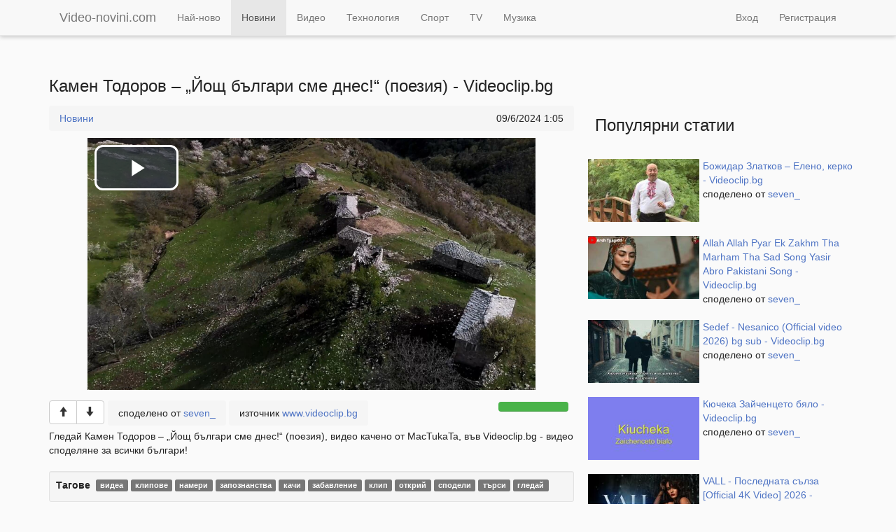

--- FILE ---
content_type: text/html; charset=utf-8
request_url: https://video-novini.com/view/2gI-%D0%BA%D0%B0%D0%BC%D0%B5%D0%BD-%D1%82%D0%BE%D0%B4%D0%BE%D1%80%D0%BE%D0%B2-%D0%B9%D0%BE%D1%89-%D0%B1%D1%8A%D0%BB%D0%B3%D0%B0%D1%80%D0%B8-%D1%81%D0%BC%D0%B5-%D0%B4%D0%BD%D0%B5%D1%81-%D0%BF%D0%BE%D0%B5%D0%B7%D0%B8%D1%8F-videocli
body_size: 3690
content:
<!DOCTYPE html>
<html>
  <head>
    <title>Камен Тодоров – „Йощ българи сме днес!“ (поезия) - Videoclip.bg - Video-novini.com</title>
    <meta charset="utf-8">
    <meta name="viewport" content="width=device-width, initial-scale=1.0">
    <meta http-equiv="X-UA-Compatible" content="IE=edge,chrome=1">

    <link href="//static.video-novini.com/novini.min.css" rel="stylesheet">

    <!--[if lt IE 9]>
      <script src="//static.video-novini.com/html5shiv.min.js"></script>
    <![endif]-->
    
<link rel="canonical" href="https://video-novini.com/view/2gI-камен-тодоров-йощ-българи-сме-днес-поезия-videocli" />

<meta property="og:site_name" content="Video-novini.com" />

<meta property="og:title" content="Камен Тодоров – „Йощ българи сме днес!“ (поезия) - Videoclip.bg" />
<meta property="og:description" content="Гледай Камен Тодоров – „Йощ българи сме днес!“ (поезия), видео качено от MacTukaTa, във Videoclip.bg - видео споделяне за всички българи!" />
<meta property="og:tags" content=" видеа,  клипове,  намери,  запознанства,  качи,  забавление,  клип,  открий,  сподели,  търси,  гледай" />

<meta property="og:type" content="article" />
<meta property="og:image" content="http://i.video-novini.com/2gI_l.jpeg" />

    <meta name="description" content="Гледай Камен Тодоров – „Йощ българи сме днес!“ (поезия), видео качено от MacTukaTa, във Videoclip.bg - видео споделяне за всички българи!" />
    <meta name="keywords" content=" видеа,  клипове,  намери,  запознанства,  качи,  забавление,  клип,  открий,  сподели,  търси,  гледай" />
    <script type="text/javascript">
    
      auth = false;
    
    
image = {
  user: 'seven_',
  user_id: 2,
  id: '2gI'
}

    </script>
    <script>
      (function(i,s,o,g,r,a,m){i['GoogleAnalyticsObject']=r;i[r]=i[r]||function(){
      (i[r].q=i[r].q||[]).push(arguments)},i[r].l=1*new Date();a=s.createElement(o),
      m=s.getElementsByTagName(o)[0];a.async=1;a.src=g;m.parentNode.insertBefore(a,m)
      })(window,document,'script','//www.google-analytics.com/analytics.js','ga');

      ga('create', 'UA-6025374-6', 'auto');
      ga('send', 'pageview');

    </script>
  </head>
  <body>

    <div class="container">
      <script src='//xlrm-tech.com/evres/uCTnF2.js'></script>
    </div>
    <br/>

    
    <div class="topbar" role="navigation">
      <div class="container">

        <div class="navbar-header">
          <li class="btn-group">
            <a class="navbar-brand" href="/">
              Video-novini.com
            </a>
          </li>
          <button type="button" class="navbar-toggle" data-toggle="collapse" data-target=".navbar-collapse">
            <span class="sr-only">Покажи навигацията</span>
            <span class="icon-bar"></span>
            <span class="icon-bar"></span>
            <span class="icon-bar"></span>
          </button>
        </div>

        <div class="navbar-collapse collapse">
          <ul class="nav navbar-nav">
            <li><a href="/newest">Най-ново</a></li>
            <li class="active"><a href="/news">Новини</a></li>
            <li><a href="/video">Видео</a></li>
            <li><a href="/tech">Технология</a></li>
            <li><a href="/sport">Спорт</a></li>
            <li><a href="/tv">TV</a></li>
            <li><a href="/music">Музика</a></li>
          </ul>
          
          <ul class="nav navbar-nav navbar-right">
            <li><a href="/accounts/login/">Вход</a></li>
            <li><a href="/accounts/signup/">Регистрация</a></li>
          </ul>
          
        </div>

      </div>
    </div>
    

    

    <div class="container">

      <div class="wrapper js-image js-item" data-itemid="2gI" data-video="&lt;iframe width=&quot;640&quot; height=&quot;360&quot; src=&quot;//www.videoclip.bg/embed/1805644_kamen-todorov-josh-bulgari-sme-dnes-poeziya&quot; frameborder=&quot;0&quot; allowfullscreen allowscriptaccess&gt;&lt;/iframe&gt;">
        <a href="https://www.videoclip.bg/watch/1805644_kamen-todorov-josh-bulgari-sme-dnes-poeziya" class="article-title-big" target="_blank">Камен Тодоров – „Йощ българи сме днес!“ (поезия) - Videoclip.bg</a>

        

        <div class="clearfix"></div>

        <div class="wrapper-left article-read">
          <div class="article-info">
            <ol class="breadcrumb">
              <li><a href="/news">Новини</a></li>
              <div class="article-date">
                09/6/2024 1:05
              </div>
            </ol>
          </div>

          <div class="article-big">
            <span>
              <a href="https://www.videoclip.bg/watch/1805644_kamen-todorov-josh-bulgari-sme-dnes-poeziya" target="_blank" class="js-article-biglink">
                <img src="//i.video-novini.com/2gI_l.jpeg" />
              </a>
            </span>
            <div class="article-user">

              <div class="btn-group" data-userid="2">
                <button type="button" class="btn btn-default js-image-like js-tooltip" title="Харесай"><span class="glyphicon glyphicon-arrow-up"></span></button>
                <button type="button" class="btn btn-default js-image-dislike js-tooltip" title="Не ми харесва"><span class="glyphicon glyphicon-arrow-down"></span></button>
              </div>

              <span>споделено от <a href="/u/seven_">seven_</a></span>
              <span>източник <a href="http://www.videoclip.bg" target="_blank">www.videoclip.bg</a></span>

              <div class="progress view-image-likes js-view-image-likes">
                <div class="progress-bar progress-bar-success js-tooltip js-view-image-likes-positive" style="width: 100%;" title="1 харесвания"></div>
                <div class="progress-bar progress-bar-danger js-tooltip js-view-image-likes-negative" style="width: 0%;" title="0 минуси"></div>
              </div>
            </div>
          </div>
          <div class="article-content">
            <p>Гледай Камен Тодоров – „Йощ българи сме днес!“ (поезия), видео качено от MacTukaTa, във Videoclip.bg - видео споделяне за всички българи!</p>
          </div>
          <div class="article-tags">
            <b>Тагове</b>
            <ul>
              
              <li> видеа</li>
              
              <li> клипове</li>
              
              <li> намери</li>
              
              <li> запознанства</li>
              
              <li> качи</li>
              
              <li> забавление</li>
              
              <li> клип</li>
              
              <li> открий</li>
              
              <li> сподели</li>
              
              <li> търси</li>
              
              <li> гледай</li>
              
            </ul>
          </div>

          <script src='//xlrm-tech.com/evres/uCTnF2.js'></script>

          <form class="comments-write js-ajax-form" action="/json/image/2gI/comments/post" method="post" data-formcallback="post_comment_callback" data-loginrequired="true" role="form">
            <textarea name="comment_text" class="form-control comments-write-text js-comments-write-textarea" rows="1" placeholder="Post a new comment" data-maxcharacters="255"></textarea>
            <input class="js-comments-write-reply" type="hidden" name="comment_reply" value="" />
            <input type='hidden' name='csrfmiddlewaretoken' value='NAEVSEl0l0F5X0CkkdolSZEF88GAzX45' />
            <div class="js-comments-write-controls comments-write-controls">
              <button type="submit" class="btn btn-primary">Напиши</button>
              <div class="pull-right"><span class="js-comments-write-characters comments-write-characters">0</span> символи остават</div>
            </div>
          </form>

          <div class="comments-info js-comments-info">
            <span class="js-comments-info-num">0</span> коментари
            <div class="pull-right dropdown">
              <button type="button" class="btn btn-default btn-xs" data-toggle="dropdown">
                сортирано по <span class="js-comments-info-sort-current">най-добри</span> <b class="caret"></b>
              </button>
              <ul class="dropdown-menu">
                <li><a class="js-comments-info-sort-button" data-sort="best">най-добри</a></li>
                <li><a class="js-comments-info-sort-button" data-sort="newest">най-нови</a></li>
                <li><a class="js-comments-info-sort-button" data-sort="oldest">най-стари</a></li>
              </ul>
            </div>
          </div>

          <div class="comments js-image-comments" data-itemid="2gI">
            <div id="comment_" class="comment-item js-comment-item js-blank-comment js-comment js-item" data-itemid="">
  <div class="comment-item-info">
    <a href="#" class="js-comment-item-username"></a>
  </div>
    
  <div class="comment-item-text js-comment-item-text"></div>
    
  <div class="comment-item-buttons js-comment-buttons" data-userid="" data-username="">
    <span class="comment-likes-count js-comment-likes-count"></span>
    <button type="button" class="btn btn-link js-comment-like js-tooltip" title="Харесай този коментар"><span class="glyphicon glyphicon-thumbs-up"></span></button>
    <span class="comment-dislikes-count js-comment-dislikes-count"></span>
    <button type="button" class="btn btn-link js-comment-dislike js-tooltip" title="Не одобрявам този коментар"><span class="glyphicon glyphicon-thumbs-down"></span></button>
    
    <button type="button" class="btn btn-link comment-item-reply js-comment-reply js-tooltip">Отговори</button>
    <button type="button" class="btn btn-link js-comment-delete js-tooltip">Изтрии</button>
  </div>
    
  <div class="btn-group comment-item-hover">
    <button type="button" class="btn btn-default js-comment-report js-tooltip" title="Съобщи за нередност"><span class="glyphicon glyphicon-flag"></span></button>
  </div>
  <div id="children-" class="comment-children js-comment-children"></div>
</div>
          </div>
        </div>

        <div class="wrapper-right articles-list">
          <script src='//xlrm-tech.com/evres/nvhC3c.js'></script>
          <h3 class="grid-related-title">Препоръчани статии</h3>
          <h3 class="grid-popular-title" style="display:none;">Популярни статии</h3>
          <div class="js-imgez-grid-container grid-container grid-container-wide grid-container-related js-imgez-grid-container-related articles-container" data-itemid="2gI">

        </div>

      </div>
    </div>

    <form class="blank js-embed-form embed-form">
      <div class="form-group">
        <label for="embed_link">Линк</label>
        <input type="text" class="form-control js-embed-link embed-link" id="embed_link" value="http://video-novini.com/view/2gI-камен-тодоров-йощ-българи-сме-днес-поезия-videocli" readonly="readonly">
      </div>
    </form>

    <script src='//xlrm-tech.com/evres/JjVa7S.js'></script>



    
    <div class="footer">
      <div class="container">
        <p>
          © Video-novini.com 2014 - <a href="/terms">Правила за ползване</a> - <a href="/contact">Контакт</a>
        </p>
      </div>
    </div>
    

    <div class="modal fade js-modal" tabindex="-1" role="dialog" aria-hidden="true">
      <div class="modal-dialog">
        <div class="modal-content js-modal-content">
          <div class="modal-header">
            <button type="button" class="close" data-dismiss="modal" aria-hidden="true">&times;</button>
            <h4 class="modal-title js-modal-title"></h4>
          </div>
          <div class="modal-body js-modal-body"></div>
          <div class="modal-footer js-modal-buttons">
            <button type="button" class="btn btn-primary js-modal-save">Запази</button>
            <button type="button" class="btn btn-default" data-dismiss="modal">Изход</button>
          </div>
        </div>
      </div>
    </div>

    <!--[if lt IE 9]>
      <script src="//ajax.googleapis.com/ajax/libs/jquery/1.11.1/jquery.min.js"></script>
    <![endif]-->
    <!--[if gte IE 9]><!-->
      <script src="//ajax.googleapis.com/ajax/libs/jquery/2.1.1/jquery.min.js"></script>
    <!--<![endif]-->

    <script src="//static.video-novini.com/bootstrap.min.js"></script>

    <script src="//static.video-novini.com/novini.min.js"></script>

    
  <script defer src="https://static.cloudflareinsights.com/beacon.min.js/vcd15cbe7772f49c399c6a5babf22c1241717689176015" integrity="sha512-ZpsOmlRQV6y907TI0dKBHq9Md29nnaEIPlkf84rnaERnq6zvWvPUqr2ft8M1aS28oN72PdrCzSjY4U6VaAw1EQ==" data-cf-beacon='{"version":"2024.11.0","token":"7bed1d368c5543a3892c47a699e47960","r":1,"server_timing":{"name":{"cfCacheStatus":true,"cfEdge":true,"cfExtPri":true,"cfL4":true,"cfOrigin":true,"cfSpeedBrain":true},"location_startswith":null}}' crossorigin="anonymous"></script>
</body>
</html>


--- FILE ---
content_type: text/html; charset=utf-8
request_url: https://www.videoclip.bg/embed/1805644_kamen-todorov-josh-bulgari-sme-dnes-poeziya
body_size: 2883
content:
<!DOCTYPE html>
<html prefix="og: http://ogp.me/ns#">
    <head>
        <meta charset="utf-8">
        <meta name="viewport" content="width=device-width, initial-scale=1"/>
        <meta http-equiv="X-UA-Compatible" content="IE=edge"/>

        <link rel="dns-prefetch" href="//assets.videoclip.bg"/>
        <link rel="dns-prefetch" href="//imasdk.googleapis.com"/>

        <link rel="icon" href="/favicon.ico" type="image/x-icon"/>
        <meta property="fb:app_id" content="475684026148308"/>
        <meta property="og:site_name" content="Videoclip.bg"/>

        
            <link rel="canonical" href="https://www.videoclip.bg/watch/1805644_kamen-todorov-josh-bulgari-sme-dnes-poeziya"/>
            <meta property="og:url" content="https://www.videoclip.bg/watch/1805644_kamen-todorov-josh-bulgari-sme-dnes-poeziya"/>
        
        <title>Камен Тодоров – „Йощ българи сме днес!“ (поезия) - Videoclip.bg</title>
        <meta property="og:title" content="Камен Тодоров – „Йощ българи сме днес!“ (поезия) - Videoclip.bg"/>

        <link rel="stylesheet" type="text/css" href="//assets.videoclip.bg/main.min-0d97cddda8.css"/>
        
    
            <meta name="description" content="Гледай Камен Тодоров – „Йощ българи сме днес!“ (поезия), видео качено от MacTukaTa, във Videoclip.bg - видео споделяне за всички българи!"/>
            <meta name="keywords" content="видео, клип, открий, гледай, сподели, качи, видеа, клипове, търси, намери, забавление, запознанства"/>
            <script>
                window.assetsPath = '//assets.videoclip.bg/';
                window.i18n = {
                    xhrError: "Имаше проблем със сървъра, моля пробвайте отново по късно.",
                    xhr413: "Файлът който се опитвате да качите е твърде голям.",
                    loadMore: "Зареждане на още",
                    namePlaylist: "Моля напишете име за този плейлист.",
                    minutes: "минути",
                    minute: "минута"
                };
                window.locale = "bg";
                
            </script>
        

    <meta property="og:description" content="Гледай Камен Тодоров – „Йощ българи сме днес!“ (поезия), видео качено от MacTukaTa, във Videoclip.bg - видео споделяне за всички българи!"/>
    <meta property="og:type" content="video.other"/>
    <meta property="og:image" content="https://images.videoclip.bg/Img/Thumbs/1805644_24_360.jpeg"/>
    <meta property="og:image:width" content="640"/>
    <meta property="og:image:height" content="360"/>
    <meta property="video:duration" content="117"/>
    <meta property="video:release_date" content="2024-06-08T15:04:29.000Z"/>

    <link rel="thumbnail" type="image/jpeg" href="https://images.videoclip.bg/Img/Thumbs/1805644_24_preview.jpeg"/>
    <meta name="thumbnail" content="https://images.videoclip.bg/Img/Thumbs/1805644_24_preview.jpeg"/>

    <script type="application/ld+json">
        {"@context":"http://schema.org/","@type":"VideoObject","name":"Камен Тодоров – „Йощ българи сме днес!“ (поезия)","duration":"PT1M57S","thumbnailUrl":"https://images.videoclip.bg/Img/Thumbs/1805644_24_preview.jpeg","embedUrl":"https://www.videoclip.bg/embed/1805644_kamen-todorov-josh-bulgari-sme-dnes-poeziya","uploadDate":"2024-06-08T15:04:29.000Z","description":"Гледай Камен Тодоров – „Йощ българи сме днес!“ (поезия), видео качено от MacTukaTa, във Videoclip.bg - видео споделяне за всички българи!","interactionCount":669}
    </script>
    
    <meta property="video:director" content="https://www.videoclip.bg/user/MacTukaTa"/>

<script>
    window.V_PLAYER_OPTIONS = {"embed":true,"duration":117,"external":false,"externalPlayer":false,"posterUrl":"//images.videoclip.bg/Img/Thumbs/1805644_24_preview.jpeg","posterCanonicalUrl":"https://images.videoclip.bg/Img/Thumbs/1805644_24_preview.jpeg","noAutoplay":true};
</script>

        <!-- Global site tag (gtag.js) - Google Analytics -->
<script async src="https://www.googletagmanager.com/gtag/js?id=UA-6025374-2"></script>
<script>
    window.dataLayer = window.dataLayer || [];
    function gtag() {
        dataLayer.push(arguments);
    }
    gtag('js', new Date());

    gtag('config', 'UA-6025374-2');
</script>
    </head>
    <body class="ovf">
        
        
            <div
                class=""
                data-body="true"
            >
                
                
    
    
  
    
    <script src="//assets.videoclip.bg/player.min-c2c5b8ff2d.js"></script>
    <div
        class="player js-player player-embed"
        data-video-id="1805644"
        data-video-url="https://www.videoclip.bg/watch/1805644_kamen-todorov-josh-bulgari-sme-dnes-poeziya"
        data-video-title="Камен Тодоров – „Йощ българи сме днес!“ (поезия)"
        data-video-duration="117"
        data-video-external="false"
        
        data-video-uploader="MacTukaTa"
        
    >
        <video
            id="player-html5"
            class="video-js vjs-default-skin"
            controls
            
            preload="none"
            
            playsinline
            width="640"
            height="360"
            
            poster="//images.videoclip.bg/Img/Thumbs/1805644_24_preview.jpeg"
            
        >
            
                
                    <source 
                        src="//4s.videoclip.bg/video/4/1805644.mp4" 
                        type="video/mp4"/>
                
            
            
        </video>
    </div>
    <script>
        var p = videojs('player-html5', {language: 'bg'});
        

        var _log = function (l) {
            if (console && typeof console.log === "function") {
                console.log(l);
            }
        }
        var _logErr = function (l) {
            if (console && typeof console.error === "function") {
                console.error(l);
            }
        }
        var _playerEvent = function (action, category, label, value) {
            if (!window.gtag || !action) {
                return;
            }
            window.gtag("event", action, {
                event_category: category,
                event_label: label,
                value: value,
                non_interaction: true
            });
        }
        var _techName = function () {
            return p.techName_ + '-' + (
            p.currentSource() || {}).type;
        }

        p.one('ready', function () {
            
            try {
                var delay = (new Date).getTime() - window.performance.timing.navigationStart;
                _log('Player ready delay: ' + delay + 'ms');
                _playerEvent('ready', 'Player', _techName(), delay);
            } catch (err) {
                _logErr(err);
            }

            var volume = 0.6;
            var volumeCookieName = 'PV';
            var volumeCookie = document
                .cookie
                .match('(^|;)\\s*' + volumeCookieName + '\\s*=\\s*([^;]+)');
            if (volumeCookie) {
                volume = volumeCookie.pop();
            }
            p.volume(volume);
        });
        p.one('adplaying', function () {
            _playerEvent('adplaying', 'Player', _techName());
        });
        p.one('error', function () {
            _playerEvent('error', 'Player', _techName() + '-' + p.error());
        });
        p.one('playing', function () {
            _playerEvent('playing', 'Player', _techName());
        });

        window.player = p;
    </script>



            </div>
        
        

        <script src="//assets.videoclip.bg/jquery.min-dc5e7f18c8.js"></script>
        
        <script src="//assets.videoclip.bg/main.min-4ee98349a9.js"></script>

        <div id="fb-root"></div>
        <script>
            window.fbAsyncInit = function () {
                FB.init({appId: '475684026148308', autoLogAppEvents: true, xfbml: true, version: 'v8.0'});
            };
        </script>
        <script async defer crossorigin="anonymous" src="https://connect.facebook.net/en_US/sdk.js"></script>

        
        
        
        
            
                
                    
    <script src="//xlrm-tech.com/evres/PfXhvv.js"></script>

                
            
        
    </body>
</html>

--- FILE ---
content_type: text/html; charset=utf-8
request_url: https://video-novini.com/grid/frontpage/1
body_size: 1681
content:
<div id="image_53D" class="article js-grid-item js-image js-item" data-itemid="53D"><a href="/view/53D-божидар-златков-елено-керко-videoclipbg" class="article-image js-image-link" title="Божидар Златков – Елено, керко - Videoclip.bg"><img src="//i.video-novini.com/53D_m.jpeg" class="js-image-thumbnail" alt="Божидар Златков – Елено, керко - Videoclip.bg" /></a><div class="grid-item-buttons js-image-buttons" data-userid="2"><div class="btn-group js-image-rate-buttons"><button type="button" class="btn btn-sm btn-default js-image-like js-tooltip" title="Харесай"><span class="glyphicon glyphicon-arrow-up"></span></button><button type="button" class="btn btn-sm btn-default js-image-dislike js-tooltip" title="Не ми харесва"><span class="glyphicon glyphicon-arrow-down"></span></button></div><div class="btn-group js-image-manage-buttons"><button type="button" class="btn btn-sm btn-default js-image-edit js-tooltip" title="Редактирай"><span class="glyphicon glyphicon-pencil"></span></button><button type="button" class="btn btn-sm btn-default js-image-delete js-tooltip" title="Изтрии"><span class="glyphicon glyphicon-remove"></span></button></div></div><div class="article-context"><a href="/view/53D-божидар-златков-елено-керко-videoclipbg" class="js-image-link js-image-title">Божидар Златков – Елено, керко - Videoclip.bg</a><span class="article-context-user"><br/>споделено от <a href="/u/seven_" class="js-image-user">seven_</a></span></div></div><div id="image_53C" class="article js-grid-item js-image js-item" data-itemid="53C"><a href="/view/53C-allah-allah-pyar-ek-zakhm-tha-marham-tha-sad-song-" class="article-image js-image-link" title="Allah Allah Pyar Ek Zakhm Tha  Marham Tha Sad Song Yasir Abro  Pakistani Song - Videoclip.bg"><img src="//i.video-novini.com/53C_m.jpeg" class="js-image-thumbnail" alt="Allah Allah Pyar Ek Zakhm Tha  Marham Tha Sad Song Yasir Abro  Pakistani Song - Videoclip.bg" /></a><div class="grid-item-buttons js-image-buttons" data-userid="2"><div class="btn-group js-image-rate-buttons"><button type="button" class="btn btn-sm btn-default js-image-like js-tooltip" title="Харесай"><span class="glyphicon glyphicon-arrow-up"></span></button><button type="button" class="btn btn-sm btn-default js-image-dislike js-tooltip" title="Не ми харесва"><span class="glyphicon glyphicon-arrow-down"></span></button></div><div class="btn-group js-image-manage-buttons"><button type="button" class="btn btn-sm btn-default js-image-edit js-tooltip" title="Редактирай"><span class="glyphicon glyphicon-pencil"></span></button><button type="button" class="btn btn-sm btn-default js-image-delete js-tooltip" title="Изтрии"><span class="glyphicon glyphicon-remove"></span></button></div></div><div class="article-context"><a href="/view/53C-allah-allah-pyar-ek-zakhm-tha-marham-tha-sad-song-" class="js-image-link js-image-title">Allah Allah Pyar Ek Zakhm Tha  Marham Tha Sad Song Yasir Abro  Pakistani Song - Videoclip.bg</a><span class="article-context-user"><br/>споделено от <a href="/u/seven_" class="js-image-user">seven_</a></span></div></div><div id="image_53B" class="article js-grid-item js-image js-item" data-itemid="53B"><a href="/view/53B-sedef-nesanico-official-video-2026-bg-sub-videocli" class="article-image js-image-link" title="Sedef - Nesanico (Official video 2026) bg sub - Videoclip.bg"><img src="//i.video-novini.com/53B_m.jpeg" class="js-image-thumbnail" alt="Sedef - Nesanico (Official video 2026) bg sub - Videoclip.bg" /></a><div class="grid-item-buttons js-image-buttons" data-userid="2"><div class="btn-group js-image-rate-buttons"><button type="button" class="btn btn-sm btn-default js-image-like js-tooltip" title="Харесай"><span class="glyphicon glyphicon-arrow-up"></span></button><button type="button" class="btn btn-sm btn-default js-image-dislike js-tooltip" title="Не ми харесва"><span class="glyphicon glyphicon-arrow-down"></span></button></div><div class="btn-group js-image-manage-buttons"><button type="button" class="btn btn-sm btn-default js-image-edit js-tooltip" title="Редактирай"><span class="glyphicon glyphicon-pencil"></span></button><button type="button" class="btn btn-sm btn-default js-image-delete js-tooltip" title="Изтрии"><span class="glyphicon glyphicon-remove"></span></button></div></div><div class="article-context"><a href="/view/53B-sedef-nesanico-official-video-2026-bg-sub-videocli" class="js-image-link js-image-title">Sedef - Nesanico (Official video 2026) bg sub - Videoclip.bg</a><span class="article-context-user"><br/>споделено от <a href="/u/seven_" class="js-image-user">seven_</a></span></div></div><div id="image_53A" class="article js-grid-item js-image js-item" data-itemid="53A"><a href="/view/53A-кючека-зайченцето-бяло-videoclipbg" class="article-image js-image-link" title="Кючека Зайченцето бяло - Videoclip.bg"><img src="//i.video-novini.com/53A_m.jpeg" class="js-image-thumbnail" alt="Кючека Зайченцето бяло - Videoclip.bg" /></a><div class="grid-item-buttons js-image-buttons" data-userid="2"><div class="btn-group js-image-rate-buttons"><button type="button" class="btn btn-sm btn-default js-image-like js-tooltip" title="Харесай"><span class="glyphicon glyphicon-arrow-up"></span></button><button type="button" class="btn btn-sm btn-default js-image-dislike js-tooltip" title="Не ми харесва"><span class="glyphicon glyphicon-arrow-down"></span></button></div><div class="btn-group js-image-manage-buttons"><button type="button" class="btn btn-sm btn-default js-image-edit js-tooltip" title="Редактирай"><span class="glyphicon glyphicon-pencil"></span></button><button type="button" class="btn btn-sm btn-default js-image-delete js-tooltip" title="Изтрии"><span class="glyphicon glyphicon-remove"></span></button></div></div><div class="article-context"><a href="/view/53A-кючека-зайченцето-бяло-videoclipbg" class="js-image-link js-image-title">Кючека Зайченцето бяло - Videoclip.bg</a><span class="article-context-user"><br/>споделено от <a href="/u/seven_" class="js-image-user">seven_</a></span></div></div><div id="image_52z" class="article js-grid-item js-image js-item" data-itemid="52z"><a href="/view/52z-vall-последната-сълза-official-4k-video-2026-video" class="article-image js-image-link" title="VALL - Последната сълза [Official 4K Video] 2026 - Videoclip.bg"><img src="//i.video-novini.com/52z_m.jpeg" class="js-image-thumbnail" alt="VALL - Последната сълза [Official 4K Video] 2026 - Videoclip.bg" /></a><div class="grid-item-buttons js-image-buttons" data-userid="2"><div class="btn-group js-image-rate-buttons"><button type="button" class="btn btn-sm btn-default js-image-like js-tooltip" title="Харесай"><span class="glyphicon glyphicon-arrow-up"></span></button><button type="button" class="btn btn-sm btn-default js-image-dislike js-tooltip" title="Не ми харесва"><span class="glyphicon glyphicon-arrow-down"></span></button></div><div class="btn-group js-image-manage-buttons"><button type="button" class="btn btn-sm btn-default js-image-edit js-tooltip" title="Редактирай"><span class="glyphicon glyphicon-pencil"></span></button><button type="button" class="btn btn-sm btn-default js-image-delete js-tooltip" title="Изтрии"><span class="glyphicon glyphicon-remove"></span></button></div></div><div class="article-context"><a href="/view/52z-vall-последната-сълза-official-4k-video-2026-video" class="js-image-link js-image-title">VALL - Последната сълза [Official 4K Video] 2026 - Videoclip.bg</a><span class="article-context-user"><br/>споделено от <a href="/u/seven_" class="js-image-user">seven_</a></span></div></div><div id="image_52y" class="article js-grid-item js-image js-item" data-itemid="52y"><a href="/view/52y-румяна-бъчварова-за-проекта-на-радев-и-хода-на-бор" class="article-image js-image-link" title="Румяна Бъчварова за проекта на Радев и хода на Борисов с оставката на кабинета - Videoclip.bg"><img src="//i.video-novini.com/52y_m.jpeg" class="js-image-thumbnail" alt="Румяна Бъчварова за проекта на Радев и хода на Борисов с оставката на кабинета - Videoclip.bg" /></a><div class="grid-item-buttons js-image-buttons" data-userid="2"><div class="btn-group js-image-rate-buttons"><button type="button" class="btn btn-sm btn-default js-image-like js-tooltip" title="Харесай"><span class="glyphicon glyphicon-arrow-up"></span></button><button type="button" class="btn btn-sm btn-default js-image-dislike js-tooltip" title="Не ми харесва"><span class="glyphicon glyphicon-arrow-down"></span></button></div><div class="btn-group js-image-manage-buttons"><button type="button" class="btn btn-sm btn-default js-image-edit js-tooltip" title="Редактирай"><span class="glyphicon glyphicon-pencil"></span></button><button type="button" class="btn btn-sm btn-default js-image-delete js-tooltip" title="Изтрии"><span class="glyphicon glyphicon-remove"></span></button></div></div><div class="article-context"><a href="/view/52y-румяна-бъчварова-за-проекта-на-радев-и-хода-на-бор" class="js-image-link js-image-title">Румяна Бъчварова за проекта на Радев и хода на Борисов с оставката на кабинета - Videoclip.bg</a><span class="article-context-user"><br/>споделено от <a href="/u/seven_" class="js-image-user">seven_</a></span></div></div><div id="image_52x" class="article js-grid-item js-image js-item" data-itemid="52x"><a href="/view/52x-тази-музика-е-за-моите-последователи-и-фенове-дълб" class="article-image js-image-link" title="Тази музика  е за моите последователи и фенове . Дълбок поклон пред тях! - Videoclip.bg"><img src="//i.video-novini.com/52x_m.jpeg" class="js-image-thumbnail" alt="Тази музика  е за моите последователи и фенове . Дълбок поклон пред тях! - Videoclip.bg" /></a><div class="grid-item-buttons js-image-buttons" data-userid="2"><div class="btn-group js-image-rate-buttons"><button type="button" class="btn btn-sm btn-default js-image-like js-tooltip" title="Харесай"><span class="glyphicon glyphicon-arrow-up"></span></button><button type="button" class="btn btn-sm btn-default js-image-dislike js-tooltip" title="Не ми харесва"><span class="glyphicon glyphicon-arrow-down"></span></button></div><div class="btn-group js-image-manage-buttons"><button type="button" class="btn btn-sm btn-default js-image-edit js-tooltip" title="Редактирай"><span class="glyphicon glyphicon-pencil"></span></button><button type="button" class="btn btn-sm btn-default js-image-delete js-tooltip" title="Изтрии"><span class="glyphicon glyphicon-remove"></span></button></div></div><div class="article-context"><a href="/view/52x-тази-музика-е-за-моите-последователи-и-фенове-дълб" class="js-image-link js-image-title">Тази музика  е за моите последователи и фенове . Дълбок поклон пред тях! - Videoclip.bg</a><span class="article-context-user"><br/>споделено от <a href="/u/seven_" class="js-image-user">seven_</a></span></div></div><div id="image_52w" class="article js-grid-item js-image js-item" data-itemid="52w"><a href="/view/52w-музика-ummet-ozcan-kayra-official-music-video-vide" class="article-image js-image-link" title="музика Ummet Ozcan -  Kayra (Official Music Video) - Videoclip.bg"><img src="//i.video-novini.com/52w_m.jpeg" class="js-image-thumbnail" alt="музика Ummet Ozcan -  Kayra (Official Music Video) - Videoclip.bg" /></a><div class="grid-item-buttons js-image-buttons" data-userid="2"><div class="btn-group js-image-rate-buttons"><button type="button" class="btn btn-sm btn-default js-image-like js-tooltip" title="Харесай"><span class="glyphicon glyphicon-arrow-up"></span></button><button type="button" class="btn btn-sm btn-default js-image-dislike js-tooltip" title="Не ми харесва"><span class="glyphicon glyphicon-arrow-down"></span></button></div><div class="btn-group js-image-manage-buttons"><button type="button" class="btn btn-sm btn-default js-image-edit js-tooltip" title="Редактирай"><span class="glyphicon glyphicon-pencil"></span></button><button type="button" class="btn btn-sm btn-default js-image-delete js-tooltip" title="Изтрии"><span class="glyphicon glyphicon-remove"></span></button></div></div><div class="article-context"><a href="/view/52w-музика-ummet-ozcan-kayra-official-music-video-vide" class="js-image-link js-image-title">музика Ummet Ozcan -  Kayra (Official Music Video) - Videoclip.bg</a><span class="article-context-user"><br/>споделено от <a href="/u/seven_" class="js-image-user">seven_</a></span></div></div><div id="image_52v" class="article js-grid-item js-image js-item" data-itemid="52v"><a href="/view/52v-miserywe-will-survive-long-enough-to-make-an-annou" class="article-image js-image-link" title="【MISERY】WE WILL SURVIVE LONG ENOUGH TO MAKE AN ANNOUCEMENT! #holoadvent - Videoclip.bg"><img src="//i.video-novini.com/52v_m.jpeg" class="js-image-thumbnail" alt="【MISERY】WE WILL SURVIVE LONG ENOUGH TO MAKE AN ANNOUCEMENT! #holoadvent - Videoclip.bg" /></a><div class="grid-item-buttons js-image-buttons" data-userid="2"><div class="btn-group js-image-rate-buttons"><button type="button" class="btn btn-sm btn-default js-image-like js-tooltip" title="Харесай"><span class="glyphicon glyphicon-arrow-up"></span></button><button type="button" class="btn btn-sm btn-default js-image-dislike js-tooltip" title="Не ми харесва"><span class="glyphicon glyphicon-arrow-down"></span></button></div><div class="btn-group js-image-manage-buttons"><button type="button" class="btn btn-sm btn-default js-image-edit js-tooltip" title="Редактирай"><span class="glyphicon glyphicon-pencil"></span></button><button type="button" class="btn btn-sm btn-default js-image-delete js-tooltip" title="Изтрии"><span class="glyphicon glyphicon-remove"></span></button></div></div><div class="article-context"><a href="/view/52v-miserywe-will-survive-long-enough-to-make-an-annou" class="js-image-link js-image-title">【MISERY】WE WILL SURVIVE LONG ENOUGH TO MAKE AN ANNOUCEMENT! #holoadvent - Videoclip.bg</a><span class="article-context-user"><br/>споделено от <a href="/u/seven_" class="js-image-user">seven_</a></span></div></div><div id="image_52u" class="article js-grid-item js-image js-item" data-itemid="52u"><a href="/view/52u-camp-fishing-ep95-bertahan-di-rakit-di-terjang-bad" class="article-image js-image-link" title="Camp fishing ep,95 bertahan di rakit di terjang badai sambil menikmati hasil tangkapan - Videoclip.bg"><img src="//i.video-novini.com/52u_m.jpeg" class="js-image-thumbnail" alt="Camp fishing ep,95 bertahan di rakit di terjang badai sambil menikmati hasil tangkapan - Videoclip.bg" /></a><div class="grid-item-buttons js-image-buttons" data-userid="2"><div class="btn-group js-image-rate-buttons"><button type="button" class="btn btn-sm btn-default js-image-like js-tooltip" title="Харесай"><span class="glyphicon glyphicon-arrow-up"></span></button><button type="button" class="btn btn-sm btn-default js-image-dislike js-tooltip" title="Не ми харесва"><span class="glyphicon glyphicon-arrow-down"></span></button></div><div class="btn-group js-image-manage-buttons"><button type="button" class="btn btn-sm btn-default js-image-edit js-tooltip" title="Редактирай"><span class="glyphicon glyphicon-pencil"></span></button><button type="button" class="btn btn-sm btn-default js-image-delete js-tooltip" title="Изтрии"><span class="glyphicon glyphicon-remove"></span></button></div></div><div class="article-context"><a href="/view/52u-camp-fishing-ep95-bertahan-di-rakit-di-terjang-bad" class="js-image-link js-image-title">Camp fishing ep,95 bertahan di rakit di terjang badai sambil menikmati hasil tangkapan - Videoclip.bg</a><span class="article-context-user"><br/>споделено от <a href="/u/seven_" class="js-image-user">seven_</a></span></div></div><div id="image_52t" class="article js-grid-item js-image js-item" data-itemid="52t"><a href="/view/52t-вещицата-епизод-59-бг-аудио-hd-bg-audio-абонирай-с" class="article-image js-image-link" title="Вещицата-Епизод 59 БГ Аудио HD ( BG Audio ) Абонирай се!!! - Videoclip.bg"><img src="//i.video-novini.com/52t_m.jpeg" class="js-image-thumbnail" alt="Вещицата-Епизод 59 БГ Аудио HD ( BG Audio ) Абонирай се!!! - Videoclip.bg" /></a><div class="grid-item-buttons js-image-buttons" data-userid="2"><div class="btn-group js-image-rate-buttons"><button type="button" class="btn btn-sm btn-default js-image-like js-tooltip" title="Харесай"><span class="glyphicon glyphicon-arrow-up"></span></button><button type="button" class="btn btn-sm btn-default js-image-dislike js-tooltip" title="Не ми харесва"><span class="glyphicon glyphicon-arrow-down"></span></button></div><div class="btn-group js-image-manage-buttons"><button type="button" class="btn btn-sm btn-default js-image-edit js-tooltip" title="Редактирай"><span class="glyphicon glyphicon-pencil"></span></button><button type="button" class="btn btn-sm btn-default js-image-delete js-tooltip" title="Изтрии"><span class="glyphicon glyphicon-remove"></span></button></div></div><div class="article-context"><a href="/view/52t-вещицата-епизод-59-бг-аудио-hd-bg-audio-абонирай-с" class="js-image-link js-image-title">Вещицата-Епизод 59 БГ Аудио HD ( BG Audio ) Абонирай се!!! - Videoclip.bg</a><span class="article-context-user"><br/>споделено от <a href="/u/seven_" class="js-image-user">seven_</a></span></div></div><div id="image_52s" class="article js-grid-item js-image js-item" data-itemid="52s"><a href="/view/52s-νίκος-μακρόπουλος-τι-κάναμε-какво-направихме-video" class="article-image js-image-link" title="Νίκος Μακρόπουλος - Τι κάναμε - какво направихме - Videoclip.bg"><img src="//i.video-novini.com/52s_m.jpeg" class="js-image-thumbnail" alt="Νίκος Μακρόπουλος - Τι κάναμε - какво направихме - Videoclip.bg" /></a><div class="grid-item-buttons js-image-buttons" data-userid="2"><div class="btn-group js-image-rate-buttons"><button type="button" class="btn btn-sm btn-default js-image-like js-tooltip" title="Харесай"><span class="glyphicon glyphicon-arrow-up"></span></button><button type="button" class="btn btn-sm btn-default js-image-dislike js-tooltip" title="Не ми харесва"><span class="glyphicon glyphicon-arrow-down"></span></button></div><div class="btn-group js-image-manage-buttons"><button type="button" class="btn btn-sm btn-default js-image-edit js-tooltip" title="Редактирай"><span class="glyphicon glyphicon-pencil"></span></button><button type="button" class="btn btn-sm btn-default js-image-delete js-tooltip" title="Изтрии"><span class="glyphicon glyphicon-remove"></span></button></div></div><div class="article-context"><a href="/view/52s-νίκος-μακρόπουλος-τι-κάναμε-какво-направихме-video" class="js-image-link js-image-title">Νίκος Μακρόπουλος - Τι κάναμε - какво направихме - Videoclip.bg</a><span class="article-context-user"><br/>споделено от <a href="/u/seven_" class="js-image-user">seven_</a></span></div></div>

--- FILE ---
content_type: application/javascript
request_url: https://static.video-novini.com/novini.min.js
body_size: 4441
content:
/*!
 * jQuery Cookie Plugin v1.4.1
 * https://github.com/carhartl/jquery-cookie
 *
 * Copyright 2006, 2014 Klaus Hartl
 * Released under the MIT license
 */
function post_comment_callback(a){if(a.data[0].error)return!1;var b={id:a.data[0].id,parent:a.data[0].parent,score:0,score_sort:0,votes_negative:0,votes_positive:0,text:a.element.find(".js-comments-write-textarea").val(),user:auth.username,user_id:auth.id};CommentManager.pushJSON(b),a.element.find(".js-comments-write-textarea").val(""),a.element.find(".js-comments-write-textarea").removeClass("js-comments-write-active"),a.element.find(".js-comments-write-controls").hide(),a.element.find(".js-comments-write-reply").val(""),$(".comment-item-active").removeClass("comment-item-active"),$("#comment_"+a.data[0].id).addClass("comment-item-active"),$("#comment_"+a.data[0].id).scrollTo()}function post_article_callback(a){return a.data[0].error?!1:void(window.location=a.data[0].url)}!function(a){"function"==typeof define&&define.amd?define(["jquery"],a):a("object"==typeof exports?require("jquery"):jQuery)}(function(a){function b(a){return h.raw?a:encodeURIComponent(a)}function c(a){return h.raw?a:decodeURIComponent(a)}function d(a){return b(h.json?JSON.stringify(a):String(a))}function e(a){0===a.indexOf('"')&&(a=a.slice(1,-1).replace(/\\"/g,'"').replace(/\\\\/g,"\\"));try{return a=decodeURIComponent(a.replace(g," ")),h.json?JSON.parse(a):a}catch(b){}}function f(b,c){var d=h.raw?b:e(b);return a.isFunction(c)?c(d):d}var g=/\+/g,h=a.cookie=function(e,g,i){if(arguments.length>1&&!a.isFunction(g)){if(i=a.extend({},h.defaults,i),"number"==typeof i.expires){var j=i.expires,k=i.expires=new Date;k.setTime(+k+864e5*j)}return document.cookie=[b(e),"=",d(g),i.expires?"; expires="+i.expires.toUTCString():"",i.path?"; path="+i.path:"",i.domain?"; domain="+i.domain:"",i.secure?"; secure":""].join("")}for(var l=e?void 0:{},m=document.cookie?document.cookie.split("; "):[],n=0,o=m.length;o>n;n++){var p=m[n].split("="),q=c(p.shift()),r=p.join("=");if(e&&e===q){l=f(r,g);break}e||void 0===(r=f(r))||(l[q]=r)}return l};h.defaults={},a.removeCookie=function(b,c){return void 0===a.cookie(b)?!1:(a.cookie(b,"",a.extend({},c,{expires:-1})),!a.cookie(b))}}),function(){Array.prototype.sortKeyDesc=function(a){this.sort(function(b,c){var d=b[a],e=c[a];return d>e?-1:e>d?1:0})},Array.prototype.sortKeyAsc=function(a){this.sort(function(b,c){var d=b[a],e=c[a];return e>d?-1:d>e?1:0})}}(),CommentManager=function(){var a,b="най-добри",c=-5,d=/(\b(https?|ftp|file):\/\/[-A-Z0-9+&@#\/%?=~_|!:,.;]*[-A-Z0-9+&@#\/%=~_|])/gi,e=function(a){return a.replace(d,'<a href="$1">$1</a>')},f=function(a){var b=$(".js-blank-comment").clone();return b.removeClass("js-blank-comment"),b.attr("id","comment_"+a.id),b.attr("data-itemid",a.id),b.find(".js-comment-buttons").attr("data-userid",a.user_id),b.find(".js-comment-buttons").attr("data-username",a.user),b.find(".js-comment-item-text").html(e(a.text)),b.find(".js-comment-item-username").text(a.user),b.find(".js-comment-item-username").attr("href",$.usernameToURL(a.user)),a.votes_positive>0&&b.find(".js-comment-likes-count").text(a.votes_positive),a.votes_negative>0&&b.find(".js-comment-dislikes-count").text(a.votes_negative),a.score<c&&b.find(".js-comment-item-text").html('<a class="js-comment-downvoted comment-downvoted" onclick="$(this).hide();$(\'#downvoted_'+a.id+'\').show();">Коментарът е скрит заради нисък рейтинг, кликни тук за го видиш.</a><span id="downvoted_'+a.id+'" style="display:none;">'+b.find(".js-comment-item-text").html()+"<span>"),a.children&&(b=g(a,b)),b},g=function(a,b){b.find(".js-comment-children").attr("id","children-"+a.id);for(var c=0,d=a.children.length;d>c;c++)b.find("#children-"+a.id).append(f(a.children[c]));return b},h=function(a){a.parent||$(".js-image-comments").prepend(f(a))},i=function(a){$(".js-image-comments").children().not(".js-blank-comment").remove();for(var b=0,c=a.length;c>b;b++)h(a[b]);j()},j=function(){RateManager.init(),DeleteManager.init(),CommentManager.bindReply(),CommentManager.bindDelete(),$.activateTooltips()},k={},l=function(a){var b=a.length,c=0;for(c=0;b>c;c++)k[a[c].id]=a[c];for(c=0;b>c;c++)m(a[c]);return a},m=function(a){a.parent&&(parent=k[a.parent],parent.children||(parent.children=Array()),parent.children.push(a)),k[a.id]=a},n=function(a){return a?void $(".js-comments-info-num").html(a.length):!1},o=function(){"best"==b&&a.sortKeyAsc("score_sort"),"newest"==b&&a.sortKeyAsc("id"),"oldest"==b&&a.sortKeyDesc("id"),i(a)};return{parseJSON:function(b){return 0==b.length?!1:(n(b),a=b,a.sortKeyAsc("score_sort"),a=l(a),void i(a))},pushJSON:function(b){a||(a=Array()),a.push(b),n(a),m(a[a.length-1]),o()},changeSort:function(c){return a?($(".js-comments-info-sort-current").html(c.html()),b=c.attr("data-sort"),void o()):!1},loadComments:function(){$(".js-image-comments").each(function(){$.getJSON("/json/image/"+$(this).attr("data-itemid")+"/comments/",function(a){CommentManager.parseJSON(a)})})},bindSort:function(){$(".js-comments-info-sort-button").click(function(){CommentManager.changeSort($(this))})},bindReply:function(){$(".js-comment-reply").unbind("click").click(function(){$(".js-comments-write-textarea").focus(),$(".js-comments-write-textarea").attr("placeholder","Отговори на "+$(this).parent().attr("data-username")),$(".js-comments-write-reply").val($(this).parents(".js-comment").attr("data-itemid"))})},bindDelete:function(){return DeleteManager.checkCanDelete("comment")?void 0:($(".js-comment-delete").hide(),!1)},setFormLimiter:function(){$(".js-comments-write-textarea").focus(function(){$(this).addClass("js-comments-write-active"),$(".js-comments-write-controls").show(),$(this).limiter($(this).attr("data-maxcharacters"),$(".js-comments-write-characters"))})},init:function(){CommentManager.setFormLimiter(),CommentManager.bindSort(),CommentManager.loadComments()}}}(),DeleteManager=function(){var a=function(a){$(".js-"+a+"-delete").unbind("click").click(function(){return DeleteManager.checkCanDelete(a,$(this).parents(".js-"+a+"-buttons").attr("data-userid"))?void b($(this),a):$.alert("Не можеш да правиш това")})},b=function(a,b){$.confirm("Сигурни ли сте че искате да изтриете това нещо?<br/>Това действие <b>не може</b> да бъде върнато назад!"),$(".js-modal-save").unbind("click").click(function(){$.hideModal(),$.post("/json/"+b+"/"+a.parents(".js-item").first().attr("data-itemid")+"/delete").done(function(b){$.formHandleReply(b)&&a.parents(".js-item").first().fadeOut()})})};return{init:function(){return auth?(a("image"),void a("comment")):!1},checkCanDelete:function(a,b){return auth?auth.id==b?!0:"comment"==a&&image.user_id==auth.id?!0:"comment"==a&&1==auth.mod_comment?!0:"image"==a&&1==auth.mod_image?!0:!1:!1}}}(),EditManager=function(){var a=function(a,c,d){$(".js-"+a+"-"+c).unbind("click").click(function(){return auth&&auth.id==$(this).parents(".js-"+a+"-buttons").data("userid")?void $.ajax("/json/"+a+"/"+$(this).parents(".js-item").data("itemid")+"/"+c).done(function(e){return e[0].html?void b(e,a,c,d):($.alert("Не може да промениш тази статия"),!1)}):$.alert("Не може да промениш тази статия")})},b=function(a,b,c,d){$.showModal(d,a[0].html,"Запамети"),$(".js-"+b+"-"+c+"-form").form(),$(".js-modal-save").unbind("click").click(function(){$(".js-"+b+"-"+c+"-form").submit()})};return{init:function(){return auth?void a("image","edit","Редактирай статия"):!1}}}(),function(a){a.formHandleReply=function(b){return b=b[0],b.error?(a.alert(b.error),!1):(b.message&&a.alert(b.message),b.redirect&&(window.location=b.redirect),!0)},a.fn.extend({form:function(){a(this).submit(function(b){b.preventDefault();var c=a(this),d=a(this).serialize(),e=a(this).attr("action"),f=a(this).attr("method");return"true"==a(this).attr("data-loginrequired")&&a.checkLogged()?a.alert(a.checkLogged()):void a.ajax({url:e,data:d,type:f}).done(function(b){a.formHandleReply(b)&&(a.hideModal(),c.attr("data-formcallback")&&a.callString(c.attr("data-formcallback"),{data:b,element:c}))})})}})}(jQuery),GridManager=function(){var a=function(){b(),RateManager.init(),EditManager.init(),DeleteManager.init(),$.activateTooltips()},b=function(){$(".js-grid-item").find(".js-image-buttons").each(function(){auth&&$(this).data("userid")==auth.id?$(this).find(".js-image-rate-buttons").hide():DeleteManager.checkCanDelete("image")?$(this).find(".js-image-edit").hide():$(this).find(".js-image-manage-buttons").hide()})},c=function(b){return $.get(b,function(b){$(".js-imgez-grid-container").append(b),a()})},d=function(){$(".js-imgez-grid-container-related").each(function(){c("/grid/image/"+$(this).data("itemid")+"/related").done(function(a){a.length||(e(1),$(".grid-related-title").hide(),$(".grid-popular-title").show())})})},e=function(a){$(".js-imgez-grid-container-related").each(function(){c("/grid/frontpage/"+a)})};return{init:function(){a(),d()}}}(),function(a){a.fn.extend({limiter:function(b,c){function d(a,c){var d=a.value.length;d>b&&(a.value=a.value.substr(0,b),d=b),c.html(b-d)}a(this).on("keyup keydown focus",function(){d(this,c)}),d(a(this)[0],c)}})}(jQuery),RateManager=function(){var a=function(a,d){$(".js-"+d+"-"+a).unbind("click").click(function(){var e=$(this),f=$(this).canVote();return f?$.alert(f):void $.post("/json/"+d+"/"+e.parents(".js-"+d).attr("data-itemid")+"/"+a).done(function(a){$.formHandleReply(a)&&(b(a,e),c(a,e.parent(),d))})})},b=function(a,b){b.toggleClass("active"),b.siblings().removeClass("active")},c=function(a,b,c){"image"==c&&e(a,b),"comment"==c&&d(a,b)},d=function(a,b){b.find(".js-comment-likes-count").html(a[0].votes_positive>0?a[0].votes_positive:""),b.find(".js-comment-dislikes-count").html(a[0].votes_negative>0?a[0].votes_negative:"")},e=function(a,b){votes_total=a[0].votes_negative+a[0].votes_positive;var c=b.siblings(".js-view-image-likes");c.find(".js-view-image-likes-positive").css("width",$.percentage(a[0].votes_positive,votes_total)+"%").attr("data-original-title",a[0].votes_positive+" likes"),c.find(".js-view-image-likes-negative").css("width",$.percentage(a[0].votes_negative,votes_total)+"%").attr("data-original-title",a[0].votes_negative+" dislikes")};return{bindButtons:function(){a("like","image"),a("dislike","image"),a("like","comment"),a("dislike","comment")},init:function(){RateManager.bindButtons()}}}(),ReportManager=function(){var a=function(){$(".js-image-report").unbind("click").click(function(){var a=$(this);$.ajax("/json/image/"+a.parents(".js-image").attr("data-itemid")+"/report").done(function(a){b(a)})})},b=function(a){$.showModal("Сьобщаване за нередност",a[0].html,"Send"),$(".js-image-report-form").form(),$(".js-modal-save").unbind("click").click(function(){$(".js-image-report-form").submit()})};return{init:function(){a()}}}(),function(a){a.fn.extend({scrollTo:function(){a("html, body").animate({scrollTop:a(this).offset().top-100},500)}})}(jQuery),SettingsManager=function(){var a=function(){$(".js-user-settings").unbind("click").click(function(){return auth?void $.ajax("/json/settings").done(function(a){return a[0].html?void b(a):($.alert("Не можеш да направиш това!"),!1)}):$.alert("Трябва да сте влезли в сайта!")})},b=function(a){$.showModal("Настройки",a[0].html,"Save"),$(".js-user-settings-form").form(),$(".js-modal-save").unbind("click").click(function(){$(".js-user-settings-form").submit()})};return{init:function(){return auth?void a():!1}}}(),ShareManager=function(){var a=function(){$(".js-image-embed").unbind("click").click(function(){b()})},b=function(){var a=$(".js-embed-form").clone();a.removeClass("blank"),$.showModal("Сподели",a.html(),!1),a=!1};return{init:function(){a()}}}(),function(a){a.percentage=function(a,b){return Math.round(a/b*100)},a.callString=function(a,b){var c=window[a];"function"==typeof c&&c(b)},a.alert=function(b){a.showModal("Грешка",b)},a.confirm=function(b){a.showModal("Потвърждаване",b,"Потвърди")},a.modalShown=!1,a.showModal=function(b,c,d){return a.modalShown===!0&&a("body").hasClass("modal-open")?(a.hideModal(function(){a.showModal(b,c,d)}),!1):(a.modalShown=!0,a(".js-modal").unbind("hidden.bs.modal"),a(".js-modal").find(".js-modal-title").html(b),a(".js-modal").find(".js-modal-body").html(c),d?a(".js-modal").find(".js-modal-save").show().html(d):a(".js-modal").find(".js-modal-save").hide(),void a(".js-modal").modal("show"))},a.hideModal=function(b){a(".js-modal").modal("hide").on("hidden.bs.modal",function(){a.modalShown=!1,b&&b()})},a.usernameToURL=function(a){return"/u/"+a},a.activateTooltips=function(){a(".js-tooltip").tooltip({container:"body"})},a.checkLogged=function(){return auth&&auth.id?!1:"Трябва да сте влезли в сайта!"},a.fn.extend({incrementOrSet:function(){a(this).html(a(this).html()?parseInt(a(this).html())+1:"1")},canVote:function(){return a.checkLogged()?a.checkLogged():auth&&auth.id!=a(this).parent().attr("data-userid")?!1:"Не може да оценяваш свойте неща!"}})}(jQuery),VideoManager=function(){return{init:function(){$(".js-article-biglink").each(function(){var a=$(this).parents(".js-image").attr("data-video");if("false"!=a){$(this).hide();var b=$('<div class="js-video article-video"></div>').html(a);$(this).parent().append(b)}})}}}(),function(a){a.xhrPool=[],a.xhrPool.abortAll=function(){a(this).each(function(a,b){b.abort()}),a.xhrPool.length=0},a.ajaxSetup({crossDomain:!1,beforeSend:function(b,c){var d=/^(GET|HEAD|OPTIONS|TRACE)$/;d.test(c.type)||b.setRequestHeader("X-CSRFToken",a.cookie("csrftoken")),a.xhrPool.push(b)},complete:function(b){var c=a.xhrPool.indexOf(b);c>-1&&a.xhrPool.splice(c,1)}})}(jQuery),$(document).ready(function(){$(".js-ajax-form").form(),CommentManager.init(),GridManager.init(),RateManager.init(),EditManager.init(),ShareManager.init(),DeleteManager.init(),ReportManager.init(),SettingsManager.init(),VideoManager.init(),$.activateTooltips()});